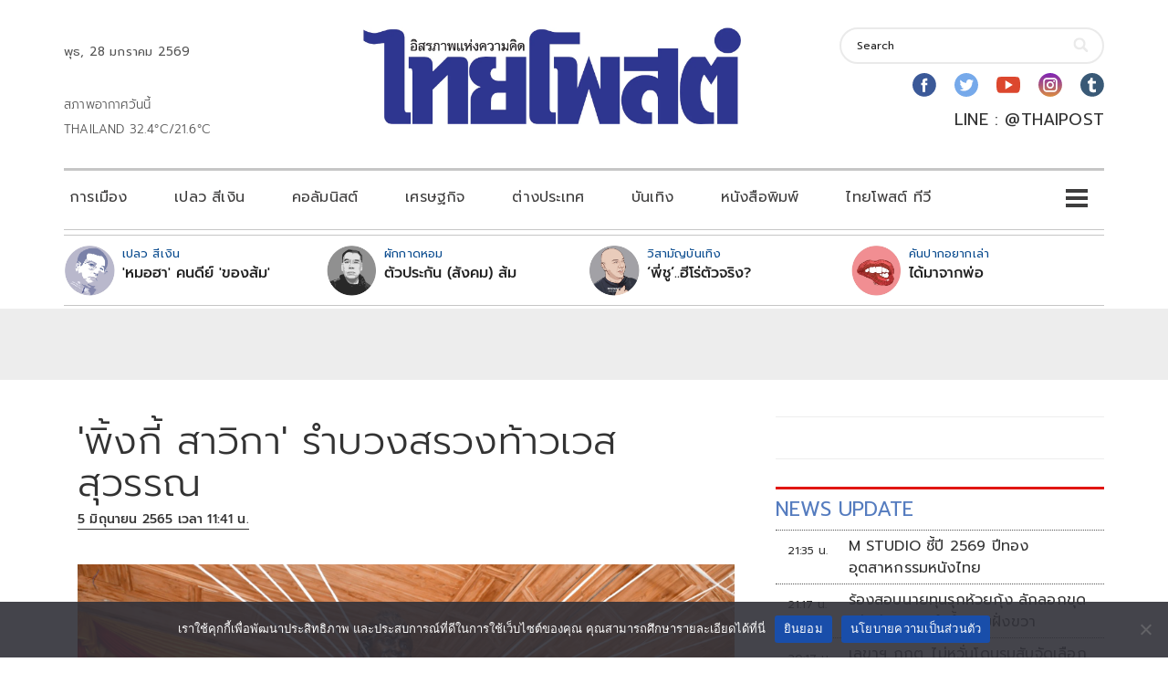

--- FILE ---
content_type: text/html; charset=utf-8
request_url: https://www.google.com/recaptcha/api2/aframe
body_size: 267
content:
<!DOCTYPE HTML><html><head><meta http-equiv="content-type" content="text/html; charset=UTF-8"></head><body><script nonce="1nop8YhzHTk245N64VT11g">/** Anti-fraud and anti-abuse applications only. See google.com/recaptcha */ try{var clients={'sodar':'https://pagead2.googlesyndication.com/pagead/sodar?'};window.addEventListener("message",function(a){try{if(a.source===window.parent){var b=JSON.parse(a.data);var c=clients[b['id']];if(c){var d=document.createElement('img');d.src=c+b['params']+'&rc='+(localStorage.getItem("rc::a")?sessionStorage.getItem("rc::b"):"");window.document.body.appendChild(d);sessionStorage.setItem("rc::e",parseInt(sessionStorage.getItem("rc::e")||0)+1);localStorage.setItem("rc::h",'1769613938409');}}}catch(b){}});window.parent.postMessage("_grecaptcha_ready", "*");}catch(b){}</script></body></html>

--- FILE ---
content_type: application/javascript
request_url: https://www.thaipost.net/wp-content/plugins/visualcomposer/public/sources/assetsLibrary/lightbox/dist/lightbox.bundle.js?ver=40.0-155384
body_size: 2892
content:
/*! For license information please see lightbox.bundle.js.LICENSE.txt */
!function(t){var e={};function i(n){if(e[n])return e[n].exports;var o=e[n]={i:n,l:!1,exports:{}};return t[n].call(o.exports,o,o.exports,i),o.l=!0,o.exports}i.m=t,i.c=e,i.d=function(t,e,n){i.o(t,e)||Object.defineProperty(t,e,{enumerable:!0,get:n})},i.r=function(t){"undefined"!=typeof Symbol&&Symbol.toStringTag&&Object.defineProperty(t,Symbol.toStringTag,{value:"Module"}),Object.defineProperty(t,"__esModule",{value:!0})},i.t=function(t,e){if(1&e&&(t=i(t)),8&e)return t;if(4&e&&"object"==typeof t&&t&&t.__esModule)return t;var n=Object.create(null);if(i.r(n),Object.defineProperty(n,"default",{enumerable:!0,value:t}),2&e&&"string"!=typeof t)for(var o in t)i.d(n,o,function(e){return t[e]}.bind(null,o));return n},i.n=function(t){var e=t&&t.__esModule?function(){return t.default}:function(){return t};return i.d(e,"a",e),e},i.o=function(t,e){return Object.prototype.hasOwnProperty.call(t,e)},i.p=".",i(i.s=0)}({"./src/lightbox.js":function(t,e,i){"use strict";i.r(e),function(){if(window.lightbox01613445)return!1;function t(t){this.album=[],this.currentImageIndex=void 0,window.jQuery(this.init.bind(this)),this.options=window.jQuery.extend({},this.constructor.defaults),this.option(t)}window.lightbox01613445=!0,t.defaults={albumLabel:"Image %1 of %2",alwaysShowNavOnTouchDevices:!1,fadeDuration:500,fitImagesInViewport:!0,positionFromTop:50,resizeDuration:700,showImageNumberLabel:!0,wrapAround:!1,disableScrolling:!1},t.prototype.option=function(t){window.jQuery.extend(this.options,t)},t.prototype.imageCountLabel=function(t,e){return this.options.albumLabel.replace(/%1/g,t).replace(/%2/g,e)},t.prototype.init=function(){this.enable(),this.build()},t.prototype.enable=function(){var t=this;window.jQuery("body").on("mousedown","a[rel^=lightbox], area[rel^=lightbox], a[data-lightbox], area[data-lightbox]",(function(t){t.currentTarget.addEventListener("click",(function(t){return t.preventDefault(),!1}))})),window.jQuery("body").on("click","a[rel^=lightbox], area[rel^=lightbox], a[data-lightbox], area[data-lightbox]",(function(e){return t.start(window.jQuery(e.currentTarget)),!1}))},t.prototype.build=function(){var t=this;window.jQuery('<div id="vce-lightboxOverlay" class="vce-lightboxOverlay"></div><div id="vce-lightbox" class="vce-lightbox"><div class="vce-lb-outerContainer"><div class="vce-lb-container"><img class="vce-lb-image" src="[data-uri]" /><div class="vce-lb-nav"><a class="vce-lb-prev" href="" ></a><a class="vce-lb-next" href="" ></a></div><div class="vce-lb-loader"><a class="vce-lb-cancel"></a></div></div></div><div class="vce-lb-dataContainer"><div class="vce-lb-data"><div class="vce-lb-details"><span class="vce-lb-caption"></span><span class="vce-lb-number"></span></div><div class="vce-lb-closeContainer"><a class="vce-lb-close"></a></div></div></div></div>').appendTo(window.jQuery("body")),this.$lightbox=window.jQuery("#vce-lightbox"),this.$overlay=window.jQuery("#vce-lightboxOverlay"),this.$outerContainer=this.$lightbox.find(".vce-lb-outerContainer"),this.$container=this.$lightbox.find(".vce-lb-container"),this.containerTopPadding=parseInt(this.$container.css("padding-top"),10),this.containerRightPadding=parseInt(this.$container.css("padding-right"),10),this.containerBottomPadding=parseInt(this.$container.css("padding-bottom"),10),this.containerLeftPadding=parseInt(this.$container.css("padding-left"),10),this.$overlay.hide().on("click",(function(){return t.end(),!1})),this.$lightbox.hide().on("click",(function(e){return"vce-lightbox"===window.jQuery(e.target).attr("id")&&t.end(),!1})),this.$outerContainer.on("click",(function(e){return"vce-lightbox"===window.jQuery(e.target).attr("id")&&t.end(),!1})),this.$lightbox.find(".vce-lb-prev").on("click",(function(){return 0===t.currentImageIndex?t.changeImage(t.album.length-1):t.changeImage(t.currentImageIndex-1),!1})),this.$lightbox.find(".vce-lb-next").on("click",(function(){return t.currentImageIndex===t.album.length-1?t.changeImage(0):t.changeImage(t.currentImageIndex+1),!1})),this.$lightbox.find(".vce-lb-loader, .vce-lb-close").on("click",(function(){return t.end(),!1}))},t.prototype.start=function(t){var e=this,i=window.jQuery(window);i.on("resize",window.jQuery.proxy(this.sizeOverlay,this)),window.jQuery("select, object, embed").css({visibility:"hidden"}),this.sizeOverlay(),this.album=[];var n=0;function o(t){var i=Array.prototype.slice.call(t.get(0).classList).find((function(t){return t.match(/vce\-image\-filter\-\-/)}))||"";e.album.push({link:t.attr("href"),title:t.attr("data-title")||t.attr("title"),filterClass:i})}var a,r,s=t.attr("data-lightbox"),l=t.closest(".slick-slider");if(r=l.length?l.find(".vc-slick-item:not(.slick-cloned) "+t.prop("tagName")+'[data-lightbox="'+s+'"]'):t.prop("tagName")+'[data-lightbox="'+s+'"]',s){a=window.jQuery(r);for(var h=0;h<a.length;h=++h)o(window.jQuery(a[h])),a[h]===t[0]&&(n=h)}else if("lightbox"===t.attr("rel"))o(t);else{a=window.jQuery(r);for(var d=0;d<a.length;d=++d)o(window.jQuery(a[d])),a[d]===t[0]&&(n=d)}var c=i.scrollTop()+this.options.positionFromTop,u=i.scrollLeft();this.$lightbox.css({top:c+"px",left:u+"px"}).fadeIn(this.options.fadeDuration),this.options.disableScrolling&&window.jQuery("body").addClass("vce-lb-disable-scrolling"),this.changeImage(n)},t.prototype.changeImage=function(t){var e=this;this.disableKeyboardNav();var i=this.$lightbox.find(".vce-lb-image");this.$overlay.fadeIn(this.options.fadeDuration),window.jQuery(".vce-lb-loader").fadeIn("slow"),this.$lightbox.find(".vce-lb-image, .vce-lb-nav, .vce-lb-prev, .vce-lb-next, .vce-lb-dataContainer, .vce-lb-numbers, .vce-lb-caption").hide(),this.$outerContainer.addClass("vce-animating");var n=new Image;n.onload=function(){var o,a,r,s,l,h;i.attr("src",e.album[t].link);var d=Array.prototype.slice.call(i.get(0).classList).find((function(t){return t.match(/vce\-image\-filter\-\-/)}))||"";d&&i.removeClass(d),e.album[t].filterClass&&i.addClass(e.album[t].filterClass),window.jQuery(n),i.width(n.width),i.height(n.height),e.options.fitImagesInViewport&&(h=window.jQuery(window).width(),l=window.jQuery(window).height(),s=h-e.containerLeftPadding-e.containerRightPadding-20,r=l-e.containerTopPadding-e.containerBottomPadding-120,e.options.maxWidth&&e.options.maxWidth<s&&(s=e.options.maxWidth),e.options.maxHeight&&e.options.maxHeight<s&&(r=e.options.maxHeight),(n.width>s||n.height>r)&&(n.width/s>n.height/r?(a=s,o=parseInt(n.height/(n.width/a),10),i.width(a),i.height(o)):(o=r,a=parseInt(n.width/(n.height/o),10),i.width(a),i.height(o)))),e.sizeContainer(i.width(),i.height())},n.src=this.album[t].link,this.album[t].filterClass&&n.classList.add(this.album[t].filterClass),this.currentImageIndex=t},t.prototype.sizeOverlay=function(){this.$overlay.width(window.jQuery(document).width()).height(window.jQuery(document).height())},t.prototype.sizeContainer=function(t,e){var i=this,n=this.$outerContainer.outerWidth(),o=this.$outerContainer.outerHeight(),a=t+this.containerLeftPadding+this.containerRightPadding,r=e+this.containerTopPadding+this.containerBottomPadding;function s(){i.$lightbox.find(".vce-lb-dataContainer").width(a),i.$lightbox.find(".vce-lb-prevLink").height(r),i.$lightbox.find(".vce-lb-nextLink").height(r),i.showImage()}n!==a||o!==r?this.$outerContainer.animate({width:a,height:r},this.options.resizeDuration,"swing",(function(){s()})):s()},t.prototype.showImage=function(){this.$lightbox.find(".vce-lb-loader").stop(!0).hide(),this.$lightbox.find(".vce-lb-image").fadeIn("slow"),this.updateNav(),this.updateDetails(),this.preloadNeighboringImages(),this.enableKeyboardNav()},t.prototype.updateNav=function(){var t=!1;try{document.createEvent("TouchEvent"),t=!!this.options.alwaysShowNavOnTouchDevices}catch(e){}this.$lightbox.find(".vce-lb-nav").show(),this.album.length>1&&(this.options.wrapAround?(t&&this.$lightbox.find(".vce-lb-prev, .vce-lb-next").css("opacity","1"),this.$lightbox.find(".vce-lb-prev, .vce-lb-next").show()):(this.currentImageIndex>0&&(this.$lightbox.find(".vce-lb-prev").show(),t&&this.$lightbox.find(".vce-lb-prev").css("opacity","1")),this.currentImageIndex<this.album.length-1&&(this.$lightbox.find(".vce-lb-next").show(),t&&this.$lightbox.find(".vce-lb-next").css("opacity","1"))))},t.prototype.updateDetails=function(){var t=this;if(void 0!==this.album[this.currentImageIndex].title&&""!==this.album[this.currentImageIndex].title&&this.$lightbox.find(".vce-lb-caption").html(this.album[this.currentImageIndex].title).fadeIn("fast").find("a").on("click",(function(t){void 0!==window.jQuery(this).attr("target")?window.open(window.jQuery(this).attr("href"),window.jQuery(this).attr("target")):location.href=window.jQuery(this).attr("href")})),this.album.length>1&&this.options.showImageNumberLabel){var e=this.imageCountLabel(this.currentImageIndex+1,this.album.length);this.$lightbox.find(".vce-lb-number").text(e).fadeIn("fast")}else this.$lightbox.find(".vce-lb-number").hide();this.$outerContainer.removeClass("animating"),this.$lightbox.find(".vce-lb-dataContainer").fadeIn(this.options.resizeDuration,(function(){return t.sizeOverlay()}))},t.prototype.preloadNeighboringImages=function(){this.album.length>this.currentImageIndex+1&&((new Image).src=this.album[this.currentImageIndex+1].link);this.currentImageIndex>0&&((new Image).src=this.album[this.currentImageIndex-1].link)},t.prototype.enableKeyboardNav=function(){window.jQuery(document).on("keyup.keyboard",window.jQuery.proxy(this.keyboardAction,this))},t.prototype.disableKeyboardNav=function(){window.jQuery(document).off(".keyboard")},t.prototype.keyboardAction=function(t){var e=t.keyCode,i=String.fromCharCode(e).toLowerCase();27===e||i.match(/x|o|c/)?this.end():"p"===i||37===e?0!==this.currentImageIndex?this.changeImage(this.currentImageIndex-1):this.options.wrapAround&&this.album.length>1&&this.changeImage(this.album.length-1):"n"!==i&&39!==e||(this.currentImageIndex!==this.album.length-1?this.changeImage(this.currentImageIndex+1):this.options.wrapAround&&this.album.length>1&&this.changeImage(0))},t.prototype.end=function(){this.disableKeyboardNav(),window.jQuery(window).off("resize",this.sizeOverlay),this.$lightbox.fadeOut(this.options.fadeDuration),this.$overlay.fadeOut(this.options.fadeDuration),window.jQuery("select, object, embed").css({visibility:"visible"}),this.options.disableScrolling&&window.jQuery("body").removeClass("vce-lb-disable-scrolling")},new t}()},0:function(t,e,i){t.exports=i("./src/lightbox.js")}});

--- FILE ---
content_type: application/javascript; charset=utf-8
request_url: https://fundingchoicesmessages.google.com/f/AGSKWxVKFilQ_9qMfluYvL36Brf8-VlI-jMRCxWjG8noRpEH6Xia5y_9H70BMJYIKYGZy6gyZ9A1F9cyVdWHvxHchrScrDk8_URRhBH3BRhhPhD2uJLFY3YA7ZoQK8fWiqumHelTsqh7IggGSiw2ZwtgSMRJ9AJbn_v2FTJg5zg4LIKRv521PBs3Q3pJLb60/__advservices..popupvideoad./css/ads-_Adv_Banner_/ads/js.
body_size: -1285
content:
window['569ffa35-744a-4f0a-ae78-8cb2c51e1776'] = true;